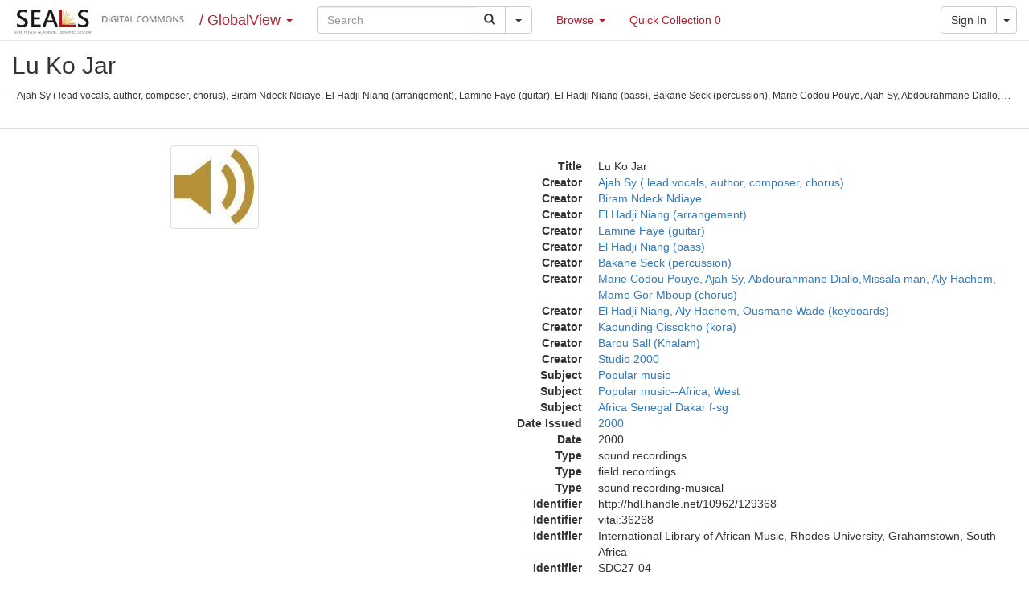

--- FILE ---
content_type: application/javascript
request_url: https://vital.seals.ac.za/js/objectpage.min.js
body_size: 466
content:
$(function(){$("#vital-datastreams").find("table").DataTable({paging:!1,searching:!1,info:!1}),
// open viewer when slideshow image is clicked
$("#blueimp-gallery").find(".slides").on("click","img.slide-content",function(a){a.stopPropagation(),a.preventDefault();var b=$(this).parent(".slide").attr("data-index"),c=$("#carouselDatastreams").find("a[data-index="+b+"]").attr("data-vital-viewer");window.open(c,"_blank")})});
//# sourceMappingURL=objectpage.min.js.map